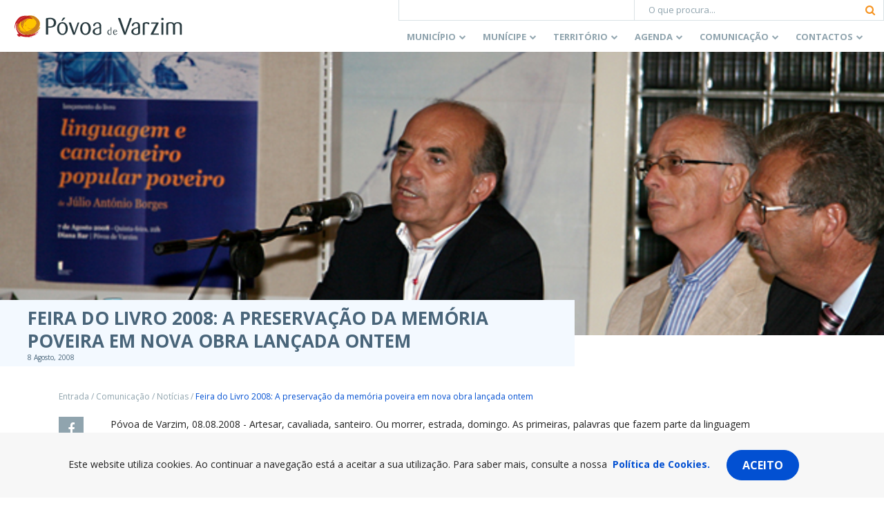

--- FILE ---
content_type: text/html; charset=utf-8
request_url: https://www.google.com/recaptcha/api2/anchor?ar=1&k=6Lcs85cUAAAAABK-XiIAmIumub_ovQrkj1hokyil&co=aHR0cHM6Ly93d3cuY20tcHZhcnppbS5wdDo0NDM.&hl=en&v=PoyoqOPhxBO7pBk68S4YbpHZ&size=invisible&anchor-ms=20000&execute-ms=30000&cb=dmbrcohp4onp
body_size: 48856
content:
<!DOCTYPE HTML><html dir="ltr" lang="en"><head><meta http-equiv="Content-Type" content="text/html; charset=UTF-8">
<meta http-equiv="X-UA-Compatible" content="IE=edge">
<title>reCAPTCHA</title>
<style type="text/css">
/* cyrillic-ext */
@font-face {
  font-family: 'Roboto';
  font-style: normal;
  font-weight: 400;
  font-stretch: 100%;
  src: url(//fonts.gstatic.com/s/roboto/v48/KFO7CnqEu92Fr1ME7kSn66aGLdTylUAMa3GUBHMdazTgWw.woff2) format('woff2');
  unicode-range: U+0460-052F, U+1C80-1C8A, U+20B4, U+2DE0-2DFF, U+A640-A69F, U+FE2E-FE2F;
}
/* cyrillic */
@font-face {
  font-family: 'Roboto';
  font-style: normal;
  font-weight: 400;
  font-stretch: 100%;
  src: url(//fonts.gstatic.com/s/roboto/v48/KFO7CnqEu92Fr1ME7kSn66aGLdTylUAMa3iUBHMdazTgWw.woff2) format('woff2');
  unicode-range: U+0301, U+0400-045F, U+0490-0491, U+04B0-04B1, U+2116;
}
/* greek-ext */
@font-face {
  font-family: 'Roboto';
  font-style: normal;
  font-weight: 400;
  font-stretch: 100%;
  src: url(//fonts.gstatic.com/s/roboto/v48/KFO7CnqEu92Fr1ME7kSn66aGLdTylUAMa3CUBHMdazTgWw.woff2) format('woff2');
  unicode-range: U+1F00-1FFF;
}
/* greek */
@font-face {
  font-family: 'Roboto';
  font-style: normal;
  font-weight: 400;
  font-stretch: 100%;
  src: url(//fonts.gstatic.com/s/roboto/v48/KFO7CnqEu92Fr1ME7kSn66aGLdTylUAMa3-UBHMdazTgWw.woff2) format('woff2');
  unicode-range: U+0370-0377, U+037A-037F, U+0384-038A, U+038C, U+038E-03A1, U+03A3-03FF;
}
/* math */
@font-face {
  font-family: 'Roboto';
  font-style: normal;
  font-weight: 400;
  font-stretch: 100%;
  src: url(//fonts.gstatic.com/s/roboto/v48/KFO7CnqEu92Fr1ME7kSn66aGLdTylUAMawCUBHMdazTgWw.woff2) format('woff2');
  unicode-range: U+0302-0303, U+0305, U+0307-0308, U+0310, U+0312, U+0315, U+031A, U+0326-0327, U+032C, U+032F-0330, U+0332-0333, U+0338, U+033A, U+0346, U+034D, U+0391-03A1, U+03A3-03A9, U+03B1-03C9, U+03D1, U+03D5-03D6, U+03F0-03F1, U+03F4-03F5, U+2016-2017, U+2034-2038, U+203C, U+2040, U+2043, U+2047, U+2050, U+2057, U+205F, U+2070-2071, U+2074-208E, U+2090-209C, U+20D0-20DC, U+20E1, U+20E5-20EF, U+2100-2112, U+2114-2115, U+2117-2121, U+2123-214F, U+2190, U+2192, U+2194-21AE, U+21B0-21E5, U+21F1-21F2, U+21F4-2211, U+2213-2214, U+2216-22FF, U+2308-230B, U+2310, U+2319, U+231C-2321, U+2336-237A, U+237C, U+2395, U+239B-23B7, U+23D0, U+23DC-23E1, U+2474-2475, U+25AF, U+25B3, U+25B7, U+25BD, U+25C1, U+25CA, U+25CC, U+25FB, U+266D-266F, U+27C0-27FF, U+2900-2AFF, U+2B0E-2B11, U+2B30-2B4C, U+2BFE, U+3030, U+FF5B, U+FF5D, U+1D400-1D7FF, U+1EE00-1EEFF;
}
/* symbols */
@font-face {
  font-family: 'Roboto';
  font-style: normal;
  font-weight: 400;
  font-stretch: 100%;
  src: url(//fonts.gstatic.com/s/roboto/v48/KFO7CnqEu92Fr1ME7kSn66aGLdTylUAMaxKUBHMdazTgWw.woff2) format('woff2');
  unicode-range: U+0001-000C, U+000E-001F, U+007F-009F, U+20DD-20E0, U+20E2-20E4, U+2150-218F, U+2190, U+2192, U+2194-2199, U+21AF, U+21E6-21F0, U+21F3, U+2218-2219, U+2299, U+22C4-22C6, U+2300-243F, U+2440-244A, U+2460-24FF, U+25A0-27BF, U+2800-28FF, U+2921-2922, U+2981, U+29BF, U+29EB, U+2B00-2BFF, U+4DC0-4DFF, U+FFF9-FFFB, U+10140-1018E, U+10190-1019C, U+101A0, U+101D0-101FD, U+102E0-102FB, U+10E60-10E7E, U+1D2C0-1D2D3, U+1D2E0-1D37F, U+1F000-1F0FF, U+1F100-1F1AD, U+1F1E6-1F1FF, U+1F30D-1F30F, U+1F315, U+1F31C, U+1F31E, U+1F320-1F32C, U+1F336, U+1F378, U+1F37D, U+1F382, U+1F393-1F39F, U+1F3A7-1F3A8, U+1F3AC-1F3AF, U+1F3C2, U+1F3C4-1F3C6, U+1F3CA-1F3CE, U+1F3D4-1F3E0, U+1F3ED, U+1F3F1-1F3F3, U+1F3F5-1F3F7, U+1F408, U+1F415, U+1F41F, U+1F426, U+1F43F, U+1F441-1F442, U+1F444, U+1F446-1F449, U+1F44C-1F44E, U+1F453, U+1F46A, U+1F47D, U+1F4A3, U+1F4B0, U+1F4B3, U+1F4B9, U+1F4BB, U+1F4BF, U+1F4C8-1F4CB, U+1F4D6, U+1F4DA, U+1F4DF, U+1F4E3-1F4E6, U+1F4EA-1F4ED, U+1F4F7, U+1F4F9-1F4FB, U+1F4FD-1F4FE, U+1F503, U+1F507-1F50B, U+1F50D, U+1F512-1F513, U+1F53E-1F54A, U+1F54F-1F5FA, U+1F610, U+1F650-1F67F, U+1F687, U+1F68D, U+1F691, U+1F694, U+1F698, U+1F6AD, U+1F6B2, U+1F6B9-1F6BA, U+1F6BC, U+1F6C6-1F6CF, U+1F6D3-1F6D7, U+1F6E0-1F6EA, U+1F6F0-1F6F3, U+1F6F7-1F6FC, U+1F700-1F7FF, U+1F800-1F80B, U+1F810-1F847, U+1F850-1F859, U+1F860-1F887, U+1F890-1F8AD, U+1F8B0-1F8BB, U+1F8C0-1F8C1, U+1F900-1F90B, U+1F93B, U+1F946, U+1F984, U+1F996, U+1F9E9, U+1FA00-1FA6F, U+1FA70-1FA7C, U+1FA80-1FA89, U+1FA8F-1FAC6, U+1FACE-1FADC, U+1FADF-1FAE9, U+1FAF0-1FAF8, U+1FB00-1FBFF;
}
/* vietnamese */
@font-face {
  font-family: 'Roboto';
  font-style: normal;
  font-weight: 400;
  font-stretch: 100%;
  src: url(//fonts.gstatic.com/s/roboto/v48/KFO7CnqEu92Fr1ME7kSn66aGLdTylUAMa3OUBHMdazTgWw.woff2) format('woff2');
  unicode-range: U+0102-0103, U+0110-0111, U+0128-0129, U+0168-0169, U+01A0-01A1, U+01AF-01B0, U+0300-0301, U+0303-0304, U+0308-0309, U+0323, U+0329, U+1EA0-1EF9, U+20AB;
}
/* latin-ext */
@font-face {
  font-family: 'Roboto';
  font-style: normal;
  font-weight: 400;
  font-stretch: 100%;
  src: url(//fonts.gstatic.com/s/roboto/v48/KFO7CnqEu92Fr1ME7kSn66aGLdTylUAMa3KUBHMdazTgWw.woff2) format('woff2');
  unicode-range: U+0100-02BA, U+02BD-02C5, U+02C7-02CC, U+02CE-02D7, U+02DD-02FF, U+0304, U+0308, U+0329, U+1D00-1DBF, U+1E00-1E9F, U+1EF2-1EFF, U+2020, U+20A0-20AB, U+20AD-20C0, U+2113, U+2C60-2C7F, U+A720-A7FF;
}
/* latin */
@font-face {
  font-family: 'Roboto';
  font-style: normal;
  font-weight: 400;
  font-stretch: 100%;
  src: url(//fonts.gstatic.com/s/roboto/v48/KFO7CnqEu92Fr1ME7kSn66aGLdTylUAMa3yUBHMdazQ.woff2) format('woff2');
  unicode-range: U+0000-00FF, U+0131, U+0152-0153, U+02BB-02BC, U+02C6, U+02DA, U+02DC, U+0304, U+0308, U+0329, U+2000-206F, U+20AC, U+2122, U+2191, U+2193, U+2212, U+2215, U+FEFF, U+FFFD;
}
/* cyrillic-ext */
@font-face {
  font-family: 'Roboto';
  font-style: normal;
  font-weight: 500;
  font-stretch: 100%;
  src: url(//fonts.gstatic.com/s/roboto/v48/KFO7CnqEu92Fr1ME7kSn66aGLdTylUAMa3GUBHMdazTgWw.woff2) format('woff2');
  unicode-range: U+0460-052F, U+1C80-1C8A, U+20B4, U+2DE0-2DFF, U+A640-A69F, U+FE2E-FE2F;
}
/* cyrillic */
@font-face {
  font-family: 'Roboto';
  font-style: normal;
  font-weight: 500;
  font-stretch: 100%;
  src: url(//fonts.gstatic.com/s/roboto/v48/KFO7CnqEu92Fr1ME7kSn66aGLdTylUAMa3iUBHMdazTgWw.woff2) format('woff2');
  unicode-range: U+0301, U+0400-045F, U+0490-0491, U+04B0-04B1, U+2116;
}
/* greek-ext */
@font-face {
  font-family: 'Roboto';
  font-style: normal;
  font-weight: 500;
  font-stretch: 100%;
  src: url(//fonts.gstatic.com/s/roboto/v48/KFO7CnqEu92Fr1ME7kSn66aGLdTylUAMa3CUBHMdazTgWw.woff2) format('woff2');
  unicode-range: U+1F00-1FFF;
}
/* greek */
@font-face {
  font-family: 'Roboto';
  font-style: normal;
  font-weight: 500;
  font-stretch: 100%;
  src: url(//fonts.gstatic.com/s/roboto/v48/KFO7CnqEu92Fr1ME7kSn66aGLdTylUAMa3-UBHMdazTgWw.woff2) format('woff2');
  unicode-range: U+0370-0377, U+037A-037F, U+0384-038A, U+038C, U+038E-03A1, U+03A3-03FF;
}
/* math */
@font-face {
  font-family: 'Roboto';
  font-style: normal;
  font-weight: 500;
  font-stretch: 100%;
  src: url(//fonts.gstatic.com/s/roboto/v48/KFO7CnqEu92Fr1ME7kSn66aGLdTylUAMawCUBHMdazTgWw.woff2) format('woff2');
  unicode-range: U+0302-0303, U+0305, U+0307-0308, U+0310, U+0312, U+0315, U+031A, U+0326-0327, U+032C, U+032F-0330, U+0332-0333, U+0338, U+033A, U+0346, U+034D, U+0391-03A1, U+03A3-03A9, U+03B1-03C9, U+03D1, U+03D5-03D6, U+03F0-03F1, U+03F4-03F5, U+2016-2017, U+2034-2038, U+203C, U+2040, U+2043, U+2047, U+2050, U+2057, U+205F, U+2070-2071, U+2074-208E, U+2090-209C, U+20D0-20DC, U+20E1, U+20E5-20EF, U+2100-2112, U+2114-2115, U+2117-2121, U+2123-214F, U+2190, U+2192, U+2194-21AE, U+21B0-21E5, U+21F1-21F2, U+21F4-2211, U+2213-2214, U+2216-22FF, U+2308-230B, U+2310, U+2319, U+231C-2321, U+2336-237A, U+237C, U+2395, U+239B-23B7, U+23D0, U+23DC-23E1, U+2474-2475, U+25AF, U+25B3, U+25B7, U+25BD, U+25C1, U+25CA, U+25CC, U+25FB, U+266D-266F, U+27C0-27FF, U+2900-2AFF, U+2B0E-2B11, U+2B30-2B4C, U+2BFE, U+3030, U+FF5B, U+FF5D, U+1D400-1D7FF, U+1EE00-1EEFF;
}
/* symbols */
@font-face {
  font-family: 'Roboto';
  font-style: normal;
  font-weight: 500;
  font-stretch: 100%;
  src: url(//fonts.gstatic.com/s/roboto/v48/KFO7CnqEu92Fr1ME7kSn66aGLdTylUAMaxKUBHMdazTgWw.woff2) format('woff2');
  unicode-range: U+0001-000C, U+000E-001F, U+007F-009F, U+20DD-20E0, U+20E2-20E4, U+2150-218F, U+2190, U+2192, U+2194-2199, U+21AF, U+21E6-21F0, U+21F3, U+2218-2219, U+2299, U+22C4-22C6, U+2300-243F, U+2440-244A, U+2460-24FF, U+25A0-27BF, U+2800-28FF, U+2921-2922, U+2981, U+29BF, U+29EB, U+2B00-2BFF, U+4DC0-4DFF, U+FFF9-FFFB, U+10140-1018E, U+10190-1019C, U+101A0, U+101D0-101FD, U+102E0-102FB, U+10E60-10E7E, U+1D2C0-1D2D3, U+1D2E0-1D37F, U+1F000-1F0FF, U+1F100-1F1AD, U+1F1E6-1F1FF, U+1F30D-1F30F, U+1F315, U+1F31C, U+1F31E, U+1F320-1F32C, U+1F336, U+1F378, U+1F37D, U+1F382, U+1F393-1F39F, U+1F3A7-1F3A8, U+1F3AC-1F3AF, U+1F3C2, U+1F3C4-1F3C6, U+1F3CA-1F3CE, U+1F3D4-1F3E0, U+1F3ED, U+1F3F1-1F3F3, U+1F3F5-1F3F7, U+1F408, U+1F415, U+1F41F, U+1F426, U+1F43F, U+1F441-1F442, U+1F444, U+1F446-1F449, U+1F44C-1F44E, U+1F453, U+1F46A, U+1F47D, U+1F4A3, U+1F4B0, U+1F4B3, U+1F4B9, U+1F4BB, U+1F4BF, U+1F4C8-1F4CB, U+1F4D6, U+1F4DA, U+1F4DF, U+1F4E3-1F4E6, U+1F4EA-1F4ED, U+1F4F7, U+1F4F9-1F4FB, U+1F4FD-1F4FE, U+1F503, U+1F507-1F50B, U+1F50D, U+1F512-1F513, U+1F53E-1F54A, U+1F54F-1F5FA, U+1F610, U+1F650-1F67F, U+1F687, U+1F68D, U+1F691, U+1F694, U+1F698, U+1F6AD, U+1F6B2, U+1F6B9-1F6BA, U+1F6BC, U+1F6C6-1F6CF, U+1F6D3-1F6D7, U+1F6E0-1F6EA, U+1F6F0-1F6F3, U+1F6F7-1F6FC, U+1F700-1F7FF, U+1F800-1F80B, U+1F810-1F847, U+1F850-1F859, U+1F860-1F887, U+1F890-1F8AD, U+1F8B0-1F8BB, U+1F8C0-1F8C1, U+1F900-1F90B, U+1F93B, U+1F946, U+1F984, U+1F996, U+1F9E9, U+1FA00-1FA6F, U+1FA70-1FA7C, U+1FA80-1FA89, U+1FA8F-1FAC6, U+1FACE-1FADC, U+1FADF-1FAE9, U+1FAF0-1FAF8, U+1FB00-1FBFF;
}
/* vietnamese */
@font-face {
  font-family: 'Roboto';
  font-style: normal;
  font-weight: 500;
  font-stretch: 100%;
  src: url(//fonts.gstatic.com/s/roboto/v48/KFO7CnqEu92Fr1ME7kSn66aGLdTylUAMa3OUBHMdazTgWw.woff2) format('woff2');
  unicode-range: U+0102-0103, U+0110-0111, U+0128-0129, U+0168-0169, U+01A0-01A1, U+01AF-01B0, U+0300-0301, U+0303-0304, U+0308-0309, U+0323, U+0329, U+1EA0-1EF9, U+20AB;
}
/* latin-ext */
@font-face {
  font-family: 'Roboto';
  font-style: normal;
  font-weight: 500;
  font-stretch: 100%;
  src: url(//fonts.gstatic.com/s/roboto/v48/KFO7CnqEu92Fr1ME7kSn66aGLdTylUAMa3KUBHMdazTgWw.woff2) format('woff2');
  unicode-range: U+0100-02BA, U+02BD-02C5, U+02C7-02CC, U+02CE-02D7, U+02DD-02FF, U+0304, U+0308, U+0329, U+1D00-1DBF, U+1E00-1E9F, U+1EF2-1EFF, U+2020, U+20A0-20AB, U+20AD-20C0, U+2113, U+2C60-2C7F, U+A720-A7FF;
}
/* latin */
@font-face {
  font-family: 'Roboto';
  font-style: normal;
  font-weight: 500;
  font-stretch: 100%;
  src: url(//fonts.gstatic.com/s/roboto/v48/KFO7CnqEu92Fr1ME7kSn66aGLdTylUAMa3yUBHMdazQ.woff2) format('woff2');
  unicode-range: U+0000-00FF, U+0131, U+0152-0153, U+02BB-02BC, U+02C6, U+02DA, U+02DC, U+0304, U+0308, U+0329, U+2000-206F, U+20AC, U+2122, U+2191, U+2193, U+2212, U+2215, U+FEFF, U+FFFD;
}
/* cyrillic-ext */
@font-face {
  font-family: 'Roboto';
  font-style: normal;
  font-weight: 900;
  font-stretch: 100%;
  src: url(//fonts.gstatic.com/s/roboto/v48/KFO7CnqEu92Fr1ME7kSn66aGLdTylUAMa3GUBHMdazTgWw.woff2) format('woff2');
  unicode-range: U+0460-052F, U+1C80-1C8A, U+20B4, U+2DE0-2DFF, U+A640-A69F, U+FE2E-FE2F;
}
/* cyrillic */
@font-face {
  font-family: 'Roboto';
  font-style: normal;
  font-weight: 900;
  font-stretch: 100%;
  src: url(//fonts.gstatic.com/s/roboto/v48/KFO7CnqEu92Fr1ME7kSn66aGLdTylUAMa3iUBHMdazTgWw.woff2) format('woff2');
  unicode-range: U+0301, U+0400-045F, U+0490-0491, U+04B0-04B1, U+2116;
}
/* greek-ext */
@font-face {
  font-family: 'Roboto';
  font-style: normal;
  font-weight: 900;
  font-stretch: 100%;
  src: url(//fonts.gstatic.com/s/roboto/v48/KFO7CnqEu92Fr1ME7kSn66aGLdTylUAMa3CUBHMdazTgWw.woff2) format('woff2');
  unicode-range: U+1F00-1FFF;
}
/* greek */
@font-face {
  font-family: 'Roboto';
  font-style: normal;
  font-weight: 900;
  font-stretch: 100%;
  src: url(//fonts.gstatic.com/s/roboto/v48/KFO7CnqEu92Fr1ME7kSn66aGLdTylUAMa3-UBHMdazTgWw.woff2) format('woff2');
  unicode-range: U+0370-0377, U+037A-037F, U+0384-038A, U+038C, U+038E-03A1, U+03A3-03FF;
}
/* math */
@font-face {
  font-family: 'Roboto';
  font-style: normal;
  font-weight: 900;
  font-stretch: 100%;
  src: url(//fonts.gstatic.com/s/roboto/v48/KFO7CnqEu92Fr1ME7kSn66aGLdTylUAMawCUBHMdazTgWw.woff2) format('woff2');
  unicode-range: U+0302-0303, U+0305, U+0307-0308, U+0310, U+0312, U+0315, U+031A, U+0326-0327, U+032C, U+032F-0330, U+0332-0333, U+0338, U+033A, U+0346, U+034D, U+0391-03A1, U+03A3-03A9, U+03B1-03C9, U+03D1, U+03D5-03D6, U+03F0-03F1, U+03F4-03F5, U+2016-2017, U+2034-2038, U+203C, U+2040, U+2043, U+2047, U+2050, U+2057, U+205F, U+2070-2071, U+2074-208E, U+2090-209C, U+20D0-20DC, U+20E1, U+20E5-20EF, U+2100-2112, U+2114-2115, U+2117-2121, U+2123-214F, U+2190, U+2192, U+2194-21AE, U+21B0-21E5, U+21F1-21F2, U+21F4-2211, U+2213-2214, U+2216-22FF, U+2308-230B, U+2310, U+2319, U+231C-2321, U+2336-237A, U+237C, U+2395, U+239B-23B7, U+23D0, U+23DC-23E1, U+2474-2475, U+25AF, U+25B3, U+25B7, U+25BD, U+25C1, U+25CA, U+25CC, U+25FB, U+266D-266F, U+27C0-27FF, U+2900-2AFF, U+2B0E-2B11, U+2B30-2B4C, U+2BFE, U+3030, U+FF5B, U+FF5D, U+1D400-1D7FF, U+1EE00-1EEFF;
}
/* symbols */
@font-face {
  font-family: 'Roboto';
  font-style: normal;
  font-weight: 900;
  font-stretch: 100%;
  src: url(//fonts.gstatic.com/s/roboto/v48/KFO7CnqEu92Fr1ME7kSn66aGLdTylUAMaxKUBHMdazTgWw.woff2) format('woff2');
  unicode-range: U+0001-000C, U+000E-001F, U+007F-009F, U+20DD-20E0, U+20E2-20E4, U+2150-218F, U+2190, U+2192, U+2194-2199, U+21AF, U+21E6-21F0, U+21F3, U+2218-2219, U+2299, U+22C4-22C6, U+2300-243F, U+2440-244A, U+2460-24FF, U+25A0-27BF, U+2800-28FF, U+2921-2922, U+2981, U+29BF, U+29EB, U+2B00-2BFF, U+4DC0-4DFF, U+FFF9-FFFB, U+10140-1018E, U+10190-1019C, U+101A0, U+101D0-101FD, U+102E0-102FB, U+10E60-10E7E, U+1D2C0-1D2D3, U+1D2E0-1D37F, U+1F000-1F0FF, U+1F100-1F1AD, U+1F1E6-1F1FF, U+1F30D-1F30F, U+1F315, U+1F31C, U+1F31E, U+1F320-1F32C, U+1F336, U+1F378, U+1F37D, U+1F382, U+1F393-1F39F, U+1F3A7-1F3A8, U+1F3AC-1F3AF, U+1F3C2, U+1F3C4-1F3C6, U+1F3CA-1F3CE, U+1F3D4-1F3E0, U+1F3ED, U+1F3F1-1F3F3, U+1F3F5-1F3F7, U+1F408, U+1F415, U+1F41F, U+1F426, U+1F43F, U+1F441-1F442, U+1F444, U+1F446-1F449, U+1F44C-1F44E, U+1F453, U+1F46A, U+1F47D, U+1F4A3, U+1F4B0, U+1F4B3, U+1F4B9, U+1F4BB, U+1F4BF, U+1F4C8-1F4CB, U+1F4D6, U+1F4DA, U+1F4DF, U+1F4E3-1F4E6, U+1F4EA-1F4ED, U+1F4F7, U+1F4F9-1F4FB, U+1F4FD-1F4FE, U+1F503, U+1F507-1F50B, U+1F50D, U+1F512-1F513, U+1F53E-1F54A, U+1F54F-1F5FA, U+1F610, U+1F650-1F67F, U+1F687, U+1F68D, U+1F691, U+1F694, U+1F698, U+1F6AD, U+1F6B2, U+1F6B9-1F6BA, U+1F6BC, U+1F6C6-1F6CF, U+1F6D3-1F6D7, U+1F6E0-1F6EA, U+1F6F0-1F6F3, U+1F6F7-1F6FC, U+1F700-1F7FF, U+1F800-1F80B, U+1F810-1F847, U+1F850-1F859, U+1F860-1F887, U+1F890-1F8AD, U+1F8B0-1F8BB, U+1F8C0-1F8C1, U+1F900-1F90B, U+1F93B, U+1F946, U+1F984, U+1F996, U+1F9E9, U+1FA00-1FA6F, U+1FA70-1FA7C, U+1FA80-1FA89, U+1FA8F-1FAC6, U+1FACE-1FADC, U+1FADF-1FAE9, U+1FAF0-1FAF8, U+1FB00-1FBFF;
}
/* vietnamese */
@font-face {
  font-family: 'Roboto';
  font-style: normal;
  font-weight: 900;
  font-stretch: 100%;
  src: url(//fonts.gstatic.com/s/roboto/v48/KFO7CnqEu92Fr1ME7kSn66aGLdTylUAMa3OUBHMdazTgWw.woff2) format('woff2');
  unicode-range: U+0102-0103, U+0110-0111, U+0128-0129, U+0168-0169, U+01A0-01A1, U+01AF-01B0, U+0300-0301, U+0303-0304, U+0308-0309, U+0323, U+0329, U+1EA0-1EF9, U+20AB;
}
/* latin-ext */
@font-face {
  font-family: 'Roboto';
  font-style: normal;
  font-weight: 900;
  font-stretch: 100%;
  src: url(//fonts.gstatic.com/s/roboto/v48/KFO7CnqEu92Fr1ME7kSn66aGLdTylUAMa3KUBHMdazTgWw.woff2) format('woff2');
  unicode-range: U+0100-02BA, U+02BD-02C5, U+02C7-02CC, U+02CE-02D7, U+02DD-02FF, U+0304, U+0308, U+0329, U+1D00-1DBF, U+1E00-1E9F, U+1EF2-1EFF, U+2020, U+20A0-20AB, U+20AD-20C0, U+2113, U+2C60-2C7F, U+A720-A7FF;
}
/* latin */
@font-face {
  font-family: 'Roboto';
  font-style: normal;
  font-weight: 900;
  font-stretch: 100%;
  src: url(//fonts.gstatic.com/s/roboto/v48/KFO7CnqEu92Fr1ME7kSn66aGLdTylUAMa3yUBHMdazQ.woff2) format('woff2');
  unicode-range: U+0000-00FF, U+0131, U+0152-0153, U+02BB-02BC, U+02C6, U+02DA, U+02DC, U+0304, U+0308, U+0329, U+2000-206F, U+20AC, U+2122, U+2191, U+2193, U+2212, U+2215, U+FEFF, U+FFFD;
}

</style>
<link rel="stylesheet" type="text/css" href="https://www.gstatic.com/recaptcha/releases/PoyoqOPhxBO7pBk68S4YbpHZ/styles__ltr.css">
<script nonce="XFJiHZoYLRMMrfmTXAm3Vg" type="text/javascript">window['__recaptcha_api'] = 'https://www.google.com/recaptcha/api2/';</script>
<script type="text/javascript" src="https://www.gstatic.com/recaptcha/releases/PoyoqOPhxBO7pBk68S4YbpHZ/recaptcha__en.js" nonce="XFJiHZoYLRMMrfmTXAm3Vg">
      
    </script></head>
<body><div id="rc-anchor-alert" class="rc-anchor-alert"></div>
<input type="hidden" id="recaptcha-token" value="[base64]">
<script type="text/javascript" nonce="XFJiHZoYLRMMrfmTXAm3Vg">
      recaptcha.anchor.Main.init("[\x22ainput\x22,[\x22bgdata\x22,\x22\x22,\[base64]/[base64]/MjU1Ong/[base64]/[base64]/[base64]/[base64]/[base64]/[base64]/[base64]/[base64]/[base64]/[base64]/[base64]/[base64]/[base64]/[base64]/[base64]\\u003d\x22,\[base64]\\u003d\x22,\x22cMKJw40gw5V3IAESEWZLw6XCncO1SHhTB8O6w5jCmMOywq5vwpfDolBmL8Kow5JtLwTCvMKKw4HDm3vDiRfDncKIw5p7QRN/[base64]/DqDZCw5Ffw6nDgVrDrTTCj8KTwotUL8OfJsKfJTLCtMKaZcKKw6Flw7jCjw9iwo4XNmnDqgJkw4w3BAZNYlXCrcK/wpPDt8ODcBBJwoLCpmgVVMO9PgNEw49NwpvCj07CilLDsUzCm8OnwosEw41rwqHCgMOFV8OIdBzCrcK4wqYNw7hWw7dYw7VRw4QmwrRaw5QSL0JXw4MMG2Ucdy/CoUAlw4XDmcKJw7LCgsKQd8OwLMO+w49fwphtRlDClzYyCGoPwq/DhxUTw5PDl8Ktw6wJWT9Vwp/Ct8KjQlTCr8KACcK1PDrDomUsOz7Du8OPdU9FcsKtPErDh8K1JMKCURPDvFUEw4nDicOFNcOTwp7DsAjCrMKkc3PCkEdnw6lgwod/wpVGfcOHFUIHaigBw5YkAirDu8KWe8OEwrXDlsKPwodYOS3Di0jDnmNmcjrDrcOeOMKMwpMsXsK4CcKTS8K/wp0DWRoVaBPCqcK1w6s6woHCpcKOwowkwoFjw4p6NsKvw4MHYcKjw4ABB3HDvSZ0MDjCjnHCkAoaw7HCiR7DgsKUw4rCkjcAU8Kkbn0JfsODccO6wofDqsO3w5Igw4LCnsO1WHLDnFNLwrnDiW53W8KCwoNWwqjCtz/CjX1xbDcEw7jDmcOOw6JCwqcqw7TDgsKoFCXDvMKiwrQfwrk3GMOQVxLCuMOzwqnCtMObwpzDi3wCw4vDkgUwwo8tQBLCmMOFNSBOSD42HMOGVMOyOFBgN8K4w6rDp2ZJwrU4EGrDpXRSw5/Cv2bDlcK6LQZ1w5PCiWdcworCnhtLR3nDmBrCuArCqMObwqnDtcOLf1nDih/[base64]/JMOlR8O6w5Jww7TDtcK1w5fCunUYZcO0w6EIw4PCtsKLwocOwpcaA39eYsOJw6k5w7sMfS3DsWDCrcOtEhvDo8OwwpzCmBLDogpwUDkaMhrCnUXCtcK3dG91woXDgsKVGiEaKMOrAGgqwq9Dw5lrC8OPwoTCsDw3woQ/GWvDmQvDp8O1w6wnEsOtbMOFwqs1aD7DjsKNwqfDtMKdw6TCtcKRVBTCisKuBsKFw4cqSEljLFXDlsKvw47Do8KtwqfDohhbO3tyayrCpMKtTMOICsO6w4jDo8Ouwp15aMOwQMKww7HDrsOTwqbCpCI9EcKxHDEsI8Kvw5QwXcKxbsOaw6fCvcK2Yjx3G23DrMO/a8KwLmUYeUHDssOeOXpNFUUNwo1HwpA2L8KPw5l1wqHDs3p9bnPDqcKHwoA5w6YcJDJHwpLDqMKAS8KYagjDpcOTw5rCp8Oxw77DnsK0w7rCuiTCh8OIwrk/wqnDlMKfVnnDtQB9b8KxwrTDuMObwpkyw6FfT8O3w5AVHcOkasOOwoXDhC0vw4PDp8KDR8OEwqBjAwA2w49XwqrCtMO5wpzDph7ClsOhMynDpMK9w5LDtEgEw5kOwrhtScKTw6QNwqLCqQM2XiFkwo/DmV3CgXwDwocTwqjDtsKuPcKlwrVRw7docMOMw7tmwqIuwprDjV7DjsKzw51fEAtvw5lZEAPDlUDDvFVcIxxLw6dRO0REwpETf8O4fMKvwoXDsC3DkcK1wofDgcK2wpl8NAPCh1ktwodYIMOFw4HCoS1YI0DDn8KbLsOONSwBw7DCvXfChWpEw6VswqbCnsO/Zwd1Y35jbMOFdMK1eMKTw6HCtMOHw5A1w68DdWjCnsOCOAYlwqfDtMKqajcTacKVIlTCi1omwrsgMsO3w4shwpRBAFBuJQk6w4cpI8K/[base64]/DscKyTBPDq8OlcArCjcOvfH/[base64]/[base64]/CmGvCj8KJcUnCpAJLYgPDvCXDs8O3w7ABRxtLBsOaw73CnUoHwo/Cq8O+w7cBwqZfw4skwqkyKcKlwpnCv8Oxw5YDKCdGV8OOVmXCgsK5FMKAw5www49Sw5JeXHEBwrjCtsOTw5rDiFAIw7R9woV3w4lxwo/CvmbChBPDlcKqag7CpMOkJHXClcKKIGzDpcOuNXFSVVdjwpDDmTMAw44Bw4Rpw74hw7NQS3LCizkMA8OywrrCqMOfZsKfajzDhHAyw78vwrTCq8KsbFoCw7/DgMKqDG/DnsKJw7HCiWDDkcKpwpAJNsOJw5B4eATDmsKswoDCkBnCszXDtcOiGXXCn8OwQWfDisKRw6AXwrTCniN0woTCl2fCoxTDv8OWwqHDuXwfwrjDgMKSwobCgVDDo8K4wr7DscOxbMK6BSEtHcO9fkB9Gnx6wp1mw5rDmUDCv3TCgsOEHQ/DpBfClsODCMK4wrfCv8O3w68sw7rDpVjCrHEwSFQuw77DhBjDq8Ojw43Cg8OSdsOqw7EDOwATwqopAXYADiVOHMOXIzTDv8K/NVMswq9Ow7DDi8KgDsKlTgbCoQ1jw5UoF3bCsF4ddcOUwrbDrW7ClURLbMO0aQ5cwonDjUA/w5k1RMKtwqnChsOmCsO3w4zClXzDk24aw4V2wpbDlsObw654OsKsw7XDlcKhw6AdCsKICcOZBV3Cnj/ClsKgw5hITMOIHcOrw7EPCcKmw5bClnsYw6HDiynDvV8oCyBTw44OasKhw6bDpVXDl8KgwpPDkg1cMMO+RcKbNHHDuCPCtj5pNA/Dg0FKI8OfFgrDiMKfwoN3TFXCj3/DqCjCgsO6QMKHIsOXw7vDs8OCwr4wD0Jgwq7CtsOFC8KiBTAcw7gSw4TDvAwww4XCmsOLwqDCv8OSw7wTDkZUIsOSHcKcw7rCoMKXJRDDmcKCw6IAdsKMwr8Ew7Adw7HCqcOQf8OyPT43WMKJNBzCu8KZcXhzwotKwpZ6RcKSHMKvIUlow5tGwr/Ci8KaenDDgsKbwpjCukI+C8KaeUQwYcOdLn7DkcOnPMKQTMKKBWzCgCTClsK2T3oed1BUwp0/[base64]/[base64]/DocO8w57Ck8K9Yy7CgMKkw6xuw7zCsTsUDsKGw4RgAAfDn8ODP8OdZXvCq2teSmkbRcOmPsOYwq4wVsOYwrHCnFNEw6TCr8Ozw4bDsMK4wqXCjcKVZMK0X8OZw4IvRsKVw70PLcO0worDvcKhJ8O7w5IteMKZwr1ZwrbCssKqGsOOA3nDtTotfcK/[base64]/CtGXDjUDDg27DrMOZw5Myw4HCgMOcw5skw7oNAX9mwqN2D8OVVsK1CcKHwrBfw5sPwqfChE7DmsKBZsKbw5vCmcOzw6BcRELCrR3DscOtwrTDnSAbTgkCwpM0LMKRw6dBfMK6wr1WwpRIX8O1HSBuwrHCrcK+AMOzw7RJTRDCoy/ClhLClmgbRzPClnbDmsOmRHQqwpJuwrnCr2VVHSEwRsKdPwbCnsOiPMOlwo5pd8OBw5Uow6TDmMOgw4k4w781w6YyZMKZw4UICUrDvC9ywq8jw73CrsOAPkRxeMKWMyHDni/CiB8+VgYjwrEkwp/ChBjCvwzCjAcuwqvCpj3CgGd+wqxWw4DCvnnCj8Khw4g4V3g5O8OBw5rDv8OiwrXDkMOEw4/DpWphSMK5w5Qlw77CssKsdFUhwoHDjU1+fcOyw4XDpMOADsOuw7MWL8OeUcKLUDEAw4JdMsKvw6rDsTjDucOFGRBQd2czwqzCvxBXw7HDtwZHAMOnwrVCFcOTw4TDtArDk8OhwrDCrElsGyzCrcKeJl/Dh0JIJzXDoMOIwpfDncOBwqvCu3fCvsK8JhPCnsOOwo4Jw43DiT1vw40hQsO4OsO5w6/Du8KuUh5+w6XDn1UiVg8ha8ODw5gQZsO9wpfDmk/Dpyovb8OWOUTCncOvwqXDucKRwpHDnkd8VQoiBwdnB8Kkw5RBXzrDsMKOGcODQzrClVTCnWrCkMK6w5LCrzPDk8K3wr3CrsOsNsOlP8K6EEPDtEJ5MsOlw4XDlMOww4LDpMKVw7ouwoZLwoLCkcKaXcKwwo7CgWzDtMKbdX3DlcOmw7g/BxnCvsKKPMOsC8Kjw6XDvMK5Ox/CnHbCksOQw5NhwrpCw4heJV4NGjVKwqbCuRjDryVkSTRUw7kyfgl/[base64]/DoTQkw692HcK/wrkJw4dldMOYZGjDuB1NYcK7woPCj8OWw4XCl8Oqw6toFg7Cg8OdwpnDhDZGVMOrw60kb8Ovw59tYMKAw4bDlihcw5tJwqzCujlhX8OiwqrDscOafMKLw5jDusO4c8OSwrLCiTJPc2EYTArCpMOtw45hEcKnUhFiwrHDuj/[base64]/NWzDrlsqCHARw7XDvMOudcKheMOOw6Uaw65Fw63CtcKQwq/[base64]/DnSTCqiTCnsOUYRNEQAlywqcvw7EICMKDw4dOQXnCgcOgw4rCrcKYMMOIacKbw6TClsK0wobCkwDCkMOQw4nDm8K7H3QQwrrCscOVwo/ChSlqw5XDsMKGwprCoHwSw68+HcK2XRLCksK4wpsIW8OrZ37DjmpCCGlbQMKyw7psLFzDiUnCkQgzPnVKazLDoMOAw53Co3vCiDZxbRFZw78kDlRuwo/DmcKuw7pdw65HwqnDn8K+wpV7w5xYwrDDpS3CmAbDnMKuwrfDrB7CukTDlsKGwr8lwrEaw4J/GsKXwovDsjBSQsKRw4ABe8K/NsO0Z8KKcQF3PsKoE8Kccl08Uypiw6pRw6jDiV0SbcKeJUw/wr1zMwTCpATDo8O3wqg2wrjCvcKswpnDtSLDp1wzwp4CScOIw6lIw5fDlMO9F8Kjwr/CkyQYw5k4H8Kgw4kqQlASw4TDpMKqHsOhw5UeXADCscO/LMKfw47CocO/w6klVcKUwpfCo8KKTcKWZArDn8O3wozChDLDlBTCt8KFwqTCucO0BcOZwpLCm8KMaFDCnlzDkjLDrMOfwodewr/[base64]/w6J/w6QwRj8lw5LCgMOAwqDDlELDnsOLwpsnacOwTX9nCwknw5fDiizDn8O7UsOaw5USw71mwrQbbEHDm2V/eDVWY2vDgBvDpMOvwogdwqjCsMOCesKOwocKw5PDqFnDlwjDiShqWi5lBcOOBmxnwqzCjF1vPsOow7VmZ2jDr2NFw4gjwrdxaR/CsDQkw7zClcKBwpxcTMK+w5kVL2DDqSkABgVzw73DscKWSCA6w57Du8OvwoPCn8KmVsKpw6nCj8Oiw6tRw5TDn8OIw788wqbCn8OPwqbCgxRbw4vDrw7DrsKjb1/CsDPCmAnDkSYbOMK7FQjCrD5Pwpxxw6d3w5HCtWcSwoADwrjDisKLw55awoPDr8K8GxZqY8KGLMOfXMKswpnCkVjCnwjCmz05wqzCqWrDumUVCMKpwqbCvcKow5rCncO9w73Ch8O/[base64]/CjsOsw7bCsFMsdsOOwo08TnNObcOkwprCljPDrXBJw5BUfMKnQzlQwr7DhcOQTmMlQwvDo8KbEnvCgBHCtsKddMOwSHozwroFBcKawoXDp2xFB8O9ZMOyPFLCrMOewo5cw6HDu1PDj8KswpMfUw4Xw5LDqMKwwoIxw5VnG8OQRSZ0wp/DrMKeMm3DmwDCmSByY8ONw5JaMMOucHBww5/[base64]/DxLCjjwOW8OJDSvCtcOfHsOyGiLCocOCVcO+IcKqwqHCsjsswoEQwrnDm8KlwpRrZSzDpMOdw4otLTp+w5ZBMMKxYTrDtcO5Flp+w4LCv0oZNMOcWjfDksOLw7jCsj/[base64]/[base64]/CisKSwrt3wr7CjsKSw6jDqMK2NBIcw69fwr0aQj5iw6RkBsOKIMOBw59Bwr98wp/CiMKKwq8OIsK5woXCkMKwYnfDs8KvEwFow4YcOGPCmcOhAMOfwofDk8Kfw47Dow4Tw4PCjsKDwqkaw6bCpjPCqMOHwpXCs8KgwqgNAALCgG02WsOrWMKWVMOdPcOoYsKkw4FcJBvDv8KyXsOzcAgwJsK/w6gbw6PCisKswpdiw47DlcOHw7XDklNeZhRoZhllADLDmcO8wp7CncOzdjBwVR3CgsK6fXF0w6BPGWpsw5R6SDV8c8Kiw4/ChFIoMsOzQMOjUcKAw4ljwrTDqzpQw6XDksKlacKIPMOmAcK6w4pRXRjDgG/[base64]/w5wCVlpLw4/[base64]/f8KRw47DvcOpRMKfPsKiVMOxaSLCugzDvRtOw7zDpjhZD2bCvMOJM8O1w7s9w608ZsOxw7zDscKoQV7Cr3Zfwq7CrjvDjQY1wrpSwqXCtxUeNVtmw5HDg1x5wp3DnMKBwoINwqYAw53CncKxZQc+FzvDs1FLfsO7N8O7YX7CksO4Tn5gw4fDgsO/w4fCkl/DscKfV3g8wopUw5nChGrDtsOaw7PCscK6wp7DisKuwrRKRcKnBnx+wpgHS0Nhw48Zwo3Cp8OZw4hMCMKuUMKHDMKBCEbCi0nDs0ciw4/CvcKzYAsnV2fDgnRkIUfCm8KZQmjDuBHDmm7DpSUow6hbWC3CvsOSQcKAw7TCtMKKw5rCg0l7JMKuXA7Dr8K6w6zCoCHCmwjCrcO8eMOkVMK6w6NYwpDCuBV7LnZ9w6xuwpNuK0R/c15Yw4wQw6duw7jDs2MiFFjCvMKvw5txw5ciw6LCkMKDwrrDisKPQcOSdg9sw6lewrwlw5IHw54LwqfDhzbCmnnCrsObw5JLHWBbwovDu8KQcMONW14jwpMjYjA2UMKceDtCGMONZMOIwpPDpMKzcz/[base64]/[base64]/DU/DrjFcwosCR18Qdzlkw5Iyw6jDnxFwFMO2awXCkg7CkV7DocKPb8K4w5dcVj5AwpROQRcZVcOlWUMawovDpwRwwqpKDcKTbA8qX8KQw7PDkMOPw4/[base64]/[base64]/wq7DghgLM1XDqHJzwpnCtsK/K8KXw5rDtlLClcK2wrrCncKZKh/Cl8OwCW8Gw7o1LkfCu8KRw4PDqMOsNkVkw6klw4rDs1hQw4cTe0TCk39Gw4HDh0jDrR/Dr8O3ZT/Dr8O/wr3Dk8Kew58zQDIsw6wLDcO7YsObBx3Cn8KywqnCjsOKA8ORwrcFPcOfw5PCucKewqlMIcK5AsK7cRfDvcO6wocLwqFmwqjDnnfCr8OEw5XCgQbCocKtwo/DmMKmPcOkSUdMw7HCoUoMdsKSwrPDg8KJw7TCgMKse8KWw7fDs8KSCMOnwrbDgMO9wp/DnmwxKxIlwoHCkkPCkj4AwrcLExQJwqpBQsOTwrRrwq3DiMKfKMKqB1B+SUXDtcOeAwl4VMKKwqRtPsO6w5zCj0Qwc8K8P8O+w7nDjD3DrcOlw4w9XcOqw4HDtCJUw5HClMOOwrlpGDVdKcO7URPDj1wlwqF7w7fCnn7DmQjDssO3w6M3wp/DgDrClsK/[base64]/EcK7w53ClwpkScK2OcOYwr5oZ8OPw69VE3QRw6goAnnCn8Oiw7Z5UwbDpHlvDjTDr20dFMOhw5DCtwQ/wpjDqMKfw74dV8KFw6PDssO3T8O8w6HCgwrDkQt/TcKcwqk4w6NdN8K0wq06SsKvw5DDnlpvHg3DiigjSXArwrrCrmTCoMK7w6zDpStiPsKBeDnCgEnDtzDDpC/DmzrDv8KKw43DmA1Zwo0jIcOYwr/[base64]/DqXpJTsOeE8KhMjHCk1rDsgvCnlfDnhfCu8KMBnhzw6vDtMOaCVrCgcKjQMOSwpVAwprDlMO1wpPCrMOIw5rDocOnNMKTVnzDq8KKaWxXw43DhTvDmMKJCsOlwrJXwo/Cg8Oww5Qawq7ChmgfHcOHw7wbUFc3DTgZdEEhBcOZw65VeSXDn0XClSVgAHnCtMOQw5wNYG91wpEleEBdBQVnw5pUw70kwqgKwpHClQTDjE/[base64]/[base64]/H8KCEibDkkvCvMO8w7jChETCjMKqS8OWwqbCujA1DjfCuwwHwojDlMKlecOOR8K1EsK2w7zDl2fClsOzwojCv8KpYVBew47CpcOmwrDCjwYARcOrwr/[base64]/DrWLDmcKJD8OwwozDhzLDucOrw5V8w7Upw7IVwp9yw6/DkQx9wppJYgRrw4XDocKowrnDpsK5wp7Dp8OZwoNGZzsRdcKwwqxKMRYpBGUfamzDvMKcw5YEDsK2wpwqV8K8BHrCuQLCqMKjw6TDnQUiw4PDrFJaFsKSworDrEM4RsOjZkjCqcKLwqzDhcOkLMKTXsKcwoHDjB/CtwBYR27DscO6FcOzwq/CiBLDmsKKw49Gw6zChXrCokjCscO2X8OBw5cYf8OJwpTDpsOVw5MPwqzDjzXCrRxLFyYjUSQtJ8KQK3bCoyrCtcOWw7nDkMKwwrghw6XDrVFUwocBwrPDgsKzMUk+GcKtWcO/TMOIwqfDjMOhw7/DhmHCmVBwEsO8U8K+CsK+TsOBw7vDvi4ZwpzCgj1vwoMPwrQhw4zDnsK+wpvDn3rChHLDssO2HDDDjB7CvsOMFFJhw4tGw6DDosOfw65uAR/[base64]/CssO+UMOwP8K0woTDgyPDmsO0ZXMZw67DsCHDuMKKE8OXRsOLw63DqcKMS8KVw6TChcOab8OWw4XCusKQwpDCjsKvXCtFw5/DvgDDg8KWw6l2ScKAw6t4cMO2AcO3OALCnsOsWsOQW8Owwp0yUsKgwqHDs1J+wownBBs/[base64]/BMOcFzrDlTPCpAIqw4kLw5XDncKSw6fCh1IRIUZeQMOIPMOLPcO0w7jDtR5Rw6XCpMOtdhMfKsOhTsOqwrPDk8OaLDvDhcKYw6I+w74yZx7DqcOKSR3CuHBsw7HCm8OqWcKRworCkWsbw5zDg8K2F8OCCsOkwpYoIHvCtUhqakdGw4LCoCQbBcK/w4/[base64]/CpnvCl1MjwoBCWcOVw4RlwrNnw6A2NsK/w47ChsK+w5dDSm7DpsOyBw8DBMOBecO5LA3DhsKkLcKBJgNoO8KyQn3DmsO2w7HDnMOkAg/DmsO5w6rDv8K6cz8cw7DCrU/DgzEpw6s8W8Kxw70Gw6A7esK2w5LCkDnCjwIowr/ChsKjJwbCkcOFw4ooA8KJFCLDiFPDs8O1w5rDnWvDnsKqRAbDoxTDnStAWcKkw4YFw44Uw7AvwoVfwroOXXhgW2EQRsK4w5TCjcKWJlTDo3jCrcKlwoJ5wr/CsMOwMjXCsSNJX8KZfsO2KGXCrwFyIsKwKhDCoxTDiU5ew59GdnLCsh45wq0ffAvDjnbDk8KwRDjDrnLDhzPDosOTKg9TCHlmwplWwpQmwoJLawxEw5bCrcK1w7bDpBU9woEUw4/DtcOzw6wSw73Dm8KPf2QZwrV3chB+wpLCiVJCUcO9wqbCjk1BYGPChGJKwobComxmw5jCp8OXPwJDQhzDrhPCiTQ1aChUw7xEwpk4PsOkw5bDi8KDQlQmwqtJUg7Cn8Oow6wCwoNTw5nCgV7ClsOpBzTCi2R5e8KyPCXDvyhAV8K/w5k3O0BcBcOow4JXCMK6F8ObAFJsBHzCocObW8KeMVPCh8KFOj7ClV/Cjm0Kw73DhEYOTcO8wpzDnH8PLBgew5PDjcOeSwU0O8O+N8KOw6DDvFfDosOeaMO7w4F3w6HCkcKww5/DoUTDt1bDn8O4w6TCpBXCmWrDssO3w4oiw446wrZADE4Zw7fDgcOqw4twwqzCisKKGMOPw4pKEMO8wqcRFVzDplh8wrMZw6Ijw7Vlwo3Du8ObfXDCiUfCuxvCryfDrcK9wqDCrcODbMOmc8OhTHBrwpt1w5TCvznDmsOiCcO5w78Ow43DhCJWNDvDgjbCsSVcwp/DgDMxBjXDvcOCXxxXwpx/YsKvIVjCnxd1L8O8w7FQw6nDtcKBSE/DnMKxwo5VD8OfdHbDkAdYwrh5w4AbKUUDwozDssOWw74aPktPEGLCicKfDcKXe8OlwqxFGSMNwq4Fw7LCtmcpw7LDocKaBMOPKMKMGMOaSnDDhDdJTS/Cv8KawrdCOsOHw4TCscKjclHCjiLDr8OmJ8Klw4opw4PCosOHw5rDn8OMSMO9w4nCl1c1aMOAwo/DgMOeEnvDskV6OMOidzFIw5bDq8KUAk/DpW56YMO0wqdvTHluPizCgsK/w4l5YMOmM1/DqDrDn8K1w6Uewoo+wrzDiWzDh3YmwqfCssK7wo5ZLMKvDsOzNTXDtcK5YUxKwolEOXwFYHbClcKTwq0vRWh6LMO3wqPCpH3Cj8KYw7x+w5lfwqXDr8KIJmUXX8KpCCjCuxfDssONw69GGFTCnsK5R0XDiMKhwrkRw4E3wq9ZH2/DmsOWKcKPd8KlZ31dwpzDhm5VFwXCkWJoGcKwLhkpwr/[base64]/CvMK9w5xQYcOSwpQYw4Yiw7fCh8Kzd1oEwr3CmnJKLMK5OsKsbMO0wprCnVwDYMKgw7/ChMOxGxN/w5LDr8OLw4ZtRcOww6LClBMbdEjDjSzDisO5w7g/[base64]/wpglL8K8L8Oxw4zCnVdJSG51JsKVw6wZwps4wr50w5nDkQfCp8OOw4Apw4rCuBZPw5EacMKVInnCgcOuw4fCgzHDhsO/woPCiR4rwqpDw40IwqZOwrMfAMObWXfDuWzCocOGAjvCscKVwoXCr8OsCSF8w7jDvzZ9Wg/[base64]/Du8OxwqEywqzClkwIPBVuwq/[base64]/AmUgw4nDicO7w4I4eXnDncKkFMOCVsOzEcKVwrpXL0ERw75Kw6vDhmPDmsKlTsKLw6rDmsKew4nDjyx4dQBTw7NBBcK5wrsyYgnDvQPCicOFw7fDv8Kfw7fChsK7KkHDrMOhwqXCvHrDosOnCn3Dp8OWwrTDjknDiS0Pwo0/wpnDhMOge1dLBnjClsO+wpvCl8KxU8OhdMO6CsKuXcKnCsOeWSrCkyF/JcKBwqjDgMK6wqDCoEU1EcOOwpLDu8OoVGIdwo3DmsOiCFDCpSpdXDPCmRIocMOMRDPDsQQdU3/[base64]/DqkLCs2vDqMKaRsOBXExma3sWw5TCuCtGwr3DgsOePMOxw53Dg0h4w4ZEUsK8wo4qOjdSI3fCvFzCuXVjZMOBw41nUcOWw4QqHAzCjnUWw5bDr8KgHsKrbcONNcKwwpDCqsKjw4Vqw4NFe8KtK3zDo3Q3w5jDsyjCsSgQw7gvJMOfwqk+wq/[base64]/Dt8K2dHDDhQLCqcO/wqNewp8MwqkhaDLDhwnCgsOTwrFcwrsvNm19w4YPZMOqTMOuasO3wq1tw4LCnS88w7bDqMKsSC7CusKpw6I3woHCnsKnOMKUXl3CuXnDnTHCjUTCtx/[base64]/R8OUw5tVLgpqw5NfPlkjAcKVw7HDrsO3KsKNwq3CslfDlhzCtX3CjhF9C8Kdw4MFw4chw5RUw7NLwpnChH3CkX5QYAtXbGvDuMOFG8KROXPChsKFw45AG1glOMO1wrIdLyNswpgyGsOxw5xHBA/CsFTCssKDw6dpSsKLEMKRwpzCqMOewrA5C8OddMOvfMKDw5QbXsO2EDwjGsKUDA/[base64]/[base64]/Cj0/[base64]/[base64]/QMK/wog9w5fCjn8EWcOOTcOBUwE2w6PDtn9EwoUZI8KyfMOcIGHDtXwvPMOtwr/Cj2nCrsKUGsKJb1cQXk84w70GD1/DizgFw7rDoj/[base64]/[base64]/w4oAw6huNDPCkjdowqA8w4B3QFs4csKnKcKTTsKRP8Osw6VNw7zDj8OjAVLDiSMGwqY+EMKtw6DCh0JCc1bCoR/DgnFGw4zCpy4pR8OdMhLCgk/CimMJVzTDpsKVw7pacMKsLcKPwqRCwpUlwqMvDllQwqTDqcK/wrPCk2NEwprCqFwmMgFSLsOSwoXCkWvCsGoDwrHDqisXbHIfLcOpP2DCiMKnwr/Dk8OfZ0DDuAhvEMKywrgkQHzCtsKSwoMGAEoYWsOZw77DmCbCusO8wpkKWxXDhUJ0wrILwopmPcO6LArDiVnDksOBwrtkw5hpHk/Dv8KQVjPDj8Kiw5TDj8KTOB0+BsKOwrbClWsoWVhjwoE/KVbDrHLCqTZbfMOEw7M6w7fCu2jDsXHCkQDDvU/CuTjDr8K+d8KSRC4YwpIzGTdvw6klw78sMsKONC8hbEEeCzQVwqvClGrDiVvCrsOSw6R+w78ow63DpsKAw4d0esKQwoDDosOCKA/CqFPDi8KxwpYjwrZfw7ILKjjCg2J3w6sSNTvCosOxOsOadWDCuEI5IsOIwr8ed20sQMOcw5TCs3sqwoTDv8K6w4/ChsOjGwJ+ScKCwr7CoMOxWiDCqcOsw7HCoXjCg8O2w6LDpcKhwqEWKDzCoMOFRsO0DWHCh8K9wrnDlQE8woXClA8Zw5/DsBsOwqDDo8KjwqxmwqNGwq3DiMKDZ8K7wp3DqXRaw5A0wpF/w6HDqMKvw704w68pKsOONATDlEHDucOCw4FqwrtDw78jw4dNfgZBFcKaFsKdwp06AUbDtQHDlcOJQVNqCcK8OVFgw5kFw7XDjcO4w6HCi8KrFsKte8OIFV7DpsKvbcKMw7HCm8OQJ8Kqwr7DnXrDmmnDhSrDtTNzB8KLGMK/Wz7DmsKjDg0Lw6TCmWTCkUEiwp7DusKOw6ZkwqjDssOSTsKUfsKyOMOdw7kBPDvDtnkeISXClMOAKRQ2D8OAwqcRwohmScKjw5QUw7VowosQXcOgPMO/[base64]/DjMOvGUbDlcKWw4AQE8Okw45qwpPChGhOwq7DtBYUEsOxLcOKI8O3GVLCmSPCpCNTwqrCvEzCtV4qO1PDqsKxa8KcWzbDknR6LMK5w4tMNCHCkQRTwpBiwr3Cm8Orwr1RQ37CvT3CoGIrwpzDly8MwqfDn01AwoHCnUtJw4vCmDg/wqZUw58+wr9Iw5tnw6BiJ8KYwq/DsU3CvMO5PMKRfMKYwr7CvzJ1SwwiWcKew5LCrcOXH8KAwr5jwpAvcQJfwoLCvF4DwqfCrgZMw63ChWp9w6Qew67DoBolwrInw6TCusKHcVDDuwhNOcOiTMKPw5/CicOnQD4oLMOVw7HChhDDq8KVw5jDuMO9JcOoFDIDYiMBw7DCiXVgwp/DnsKIwoBvwoAcwr3CigXCqsOOHMKFwq12axMtJMOQw7Qww6jCqsOZwoxKAMKZS8OxSE7DtMKTw67DuibCosKZZsOaIcOYMVwUWDYFw41bw59QwrTDvTTCsFx1L8O8dRbDjHEHecOWw4nCn0hAwoLCpTs+ZGbCh23DsxRUw4BIS8OkRSIvw4EiNko3wqzCvU/DgsKdw78IDMO1OcKCN8KVw5tgWMKIw7vCuMO2RcKbwrDChsK1LgvDp8KGwqEuKUfCvTXDrjANCcKgYVs5woTDpmzCl8OmJGrCkkNAw4xPw7fCp8KOwobCnMKmdD/CtELCpMKKw5TCscO9fMKDw4sXwrfCgcKELFZ6aD0MD8KkwpDCgE3DrkPCtB0cwqYswpbCl8OmDsOLBQ/DrmU0YsOpwpPCqEJpYWgewpbCmTR0w4VCbX/DoRDCrUIZL8Kqw7TDj8Ozw4YWHVfDssOwwpPCocOQDcOcYcK/VsK6w5fCkQXCvwnDq8OOS8KGbVjDrAxOKMKLwoYbI8Klw7QxHcKpw4J1wp5TCsO3wq/Du8KwTDksw6PDg8KhBC/[base64]/[base64]/ZTrCocKkw6bCqFnDonnDhMO6NBZbw74lw5BjGAAecW94KT9ZOMKKGcOhOcKMwovCugrCmMOWw718QRV1KXfDiWo+w43ClsOzwqLCgXZ/w5fDsS9hwpfCsCJyw5sWecKKwrZzJsOpw74aS3kMw4nCozdHC2xyd8K3w4VRRjwsOcKZdx3DtcKQIQ3CgMKUGsOOBl/Cn8Khw6JyOcODwrdwwoDDsC98wr/CvmnDgHDCnsKFw4HCtxF/[base64]/DiMKHw4F2F8OPw55Wwo0BwqvDqlMfw7NAZMOnwqIhHMOdwqPCisKDw5hqwqDCicOOA8Kqw5l9w77Ciy0IfsOrwpEpwr7CmF3ClDrDmCsfw6hXc2zDiVHCtDlNwqXDmMOgeFlRw7FCDX7CmsOhw7fCkh/[base64]/eiA2w4TCksOVwpXDhWYzKQRIw7vDncOWBl/Dr2XDssOUcXnCr8OzO8Kbwr/[base64]/DkgcEw55ww60cwqDCu0wFbcOcwpTDqHgYw5/CjG7CuMKQMUPDoMONNkR/Uh0hJsKVwp/DhX7CocK4w7XDhSLDtMOwRnDDux5cw755w6A3w5/CoMKWwq5XAcKXXz/CpB3CnE3CsDrDj1g7w63Dl8KKJA0Qw6NZZcOywoh2csOTXyJTSsOyacO1G8OwwrjCqGTCtkoaGsOtNzTCnMKCwpTDg1h7wqhFOsO8G8Ovw4LDmhJcw67DomxywrHCqsKwwoTDvMO7wq/CoUrDhA53w6jCjhPCk8OXO0oxw5DDrcORCmjCrMKNw6VIVGbDgiLDo8KdwpbCo0wEw7bCjEHCosKww55Xwpgnw4zCjQocP8O4w4bClVB+JcOnc8OyPk/Di8OxbW3Cq8OFw7UywoYJJinChMOmwqYMR8O8woIAa8OQF8OxM8OxOxldw4wQwqZEw4TDuVTDtgvCtMO4wpXCqMOhEcKIw7TCoCrDl8OfRMOgU0lqLCIGIsKuwoDCgyEMw7zCiEzCvQnCgBx6wrjDrMK5w4RuMSoew4/CjQDDkMKmDnkdw6BvcMKZw7EWwq18w5jDiG3Dq01dw4IYwrkQw7vDgsOIwqrClcKfw6s8LMKfw6DCnSvDh8OPVX3CgnzCqsO7QivCu8KcSXTCqMOiwpU6KiUHwq7Dsk4YXcO1dcOhwofCp2LCocK4WMOfwqDDkBFiWQnCmFnDqcKFwrVHwr3Ci8Okwo/DtjTDhcKEw7bCnDwSwo7CtyDDnMKQCCkWACjDisO0Vg/DtMKrwpsfw5bDlGobw5Buw47CvAHDuMOSwr3CqsOtMMKPHMOxAMObCcOLw6tfE8Kvw6HDvHVBWcOWbMKzPcKJasOWEw/[base64]/Xj3DinLDmzNiVS8qw61fH8OXD8K1wrNqCMKNLcO3agQOw6zCqsKtw6HDonXCvjnChXh/w65wwpYUwrnDiwwnwoTCuk5sNMKlwqA3wozCt8Kjwp8BwogqfsK1cHrCmWYIPcOZJCEaw5nCucOcbcOUKCYvw61QeMK5AsKjw4duw5PCucOeaQsfw4Q4wr7Cqh3CmcOjb8OGFjnCqcOZwrVWw4E+w5DCi2/DqmJcw6A1EHzDjzMGA8O+wpjDv0wRw5LCkcOCRmctw6XDrMO5w4TDoMKZYxxRwpoOwojCsScsQAnDlhbCgMOXwo/DqT0IEMKHNsKRwo7DhXHDqUXDvMO2fQsvwqs/[base64]/CmsO5fW1PwoINBkjDssKoD8KWw4orw6tEwrzDmsOCw7MXwq/CqcKGwrTClxZwEA3Cj8K0w6jCt1I9woVSwqXDjQRJwrXCnlzCoMKbw7F/w5/DlsOOwrpIWMOoGsOnwqzDrcK2wrdJcX04w7hzw7rCsn/[base64]/[base64]/cip1RMOPwrcrFmxGHhQkwrwHXcOswqZwwoMtw4HCnMKsw5tTHsKgUUrDn8OVw7vCusKjwoJZLcOVBMORwoDCvkd2QcKgwq7DrsKlwrccwpHDhQ0/UsKHIG4hFcOnw4IxOsOCHMOUInjDp31GG8OoVifDsMO6CiDCiMK9w6HDlsKkK8OFwoLDt2TDh8Ofwr/[base64]/Cv8OKF8K6wqpiwq7Du8KKHkXDh28yw6fDi1YtQMK8bW1zw4zDkcOUw7rDlsKkIHXCunkLEMO+S8KSQcOCw6pMAC/CusO8w7HDusOAwrHChsKOw40rJMKnw4nDscOCdhXCl8KgU8Oow4xCwrfCvcKkwqpULMOXTsO6wqQ0wrXDv8K9Tn3CocK7w5LDvCgKwo0QacKMwpZXDGvDpMKcN0Znw7bDgkE/wpfCpXPCjxnCkT7CjSlswoTDvsKCwpPCr8OHwqUxYMO1Z8OVEcK/PmfClcKUcA52wpHDkU9ZwoEuCi0gJxETw4LDmMKZwqDDlMKqw7Nnw7EkPh0bwrU7Vx/CrcKdwo/[base64]/w7DDusKtw7LCmsKkwoxIw6Rswq7CssKweGLDuMKfFDFkw7FUHnw9wqfDnXTCulPDksOaw6MzWzzCmzRww7HCnADDtMOrR8KQecKNVzXCgMKaf1vDgHYXcMKuX8Odw5M6woFjMSxlwrNWw793Y8ODDsKrwqt8FsO/w6/Dv8K/PycDw64vw4/Cvix1w7bCtcKqNR/DoMKfw4wUJcOrNMKXwp3Dl8OcIsOHRT55w4g0ZMOvWMKpw5jDtVt/wotDPGVfw7rDqMOBDsOywpwbw4LDlMOwwoHDmDZHbMKdHcOJfRfDrGLDrcOGw7vDrMOmw63DvMO8W1JCw6kkbyoqGcO/JQ3DhsOgWcO3EcKNwqXCiDHDpQ5ow4Vxw5xgw7/DvEVzTcOLwqLDiQhjw65AQ8KHwrrCocKjw7BbMsOjCi1gwrrDhcKeXMKvacK5OsKww5xvw67Dj0sXw5BpU0Qdw4rDr8OzworDhVtJZcOKw7fDgsK8ZMKQDsOAQTEEw75Xw6jCs8K2w47ChcOHLcOpw4BOwqQXYMKhwprClnReYsOaFcOrwp15VE/DgVLDhETDjEnCs8KWw7d9wrfCt8Oyw6tOTDfCvHrDoBpjw5IYcH7DjXPCvMK5wpNIB0Upw7TCs8Kuw57CmMKBHgVYw4cKwqJuDzlzRMKHSwHDrMOqw63CmcK0wp/Dj8OAwq/[base64]/DpF13w4zDt8KXfsOZw5HCgMK8wr3Dr8KlwqPDq8Kqw7jDrsOICXcKdE0swpHCkxRWacKCPMK+L8K5wocdwojDjjphwoFIwpxfwrJ/YGVww55RYUwUR8OGG8OdYXM1w4/Ct8OUwqvCsE00bsOvAQrCssO9AMKRf1LCpsOTwoMSPsOITsKtw78wUMORdMKTw4oww451woHDk8O/[base64]/DlcKKQMONw5BAwqnCpMK4wqnClnxTwq7CrcKQJMK2wqXCocKwBVnCvnLDj8Kcwp7DnsKUecOVPSrCm8KiwpzDgCzCv8OrFTrCvMKVVGEaw7MUw4vDpXbDq0bDqMK3wpA8D13Dvn/CrsK+fcKBf8O4R8O8YyvDn11swoYBTMOCAAVGfBJPwqnCh8KwKEfDucOWw7vDmMOCcVkbe2nDu8OORMOPeSIFGGNCw40\\u003d\x22],null,[\x22conf\x22,null,\x226Lcs85cUAAAAABK-XiIAmIumub_ovQrkj1hokyil\x22,0,null,null,null,0,[21,125,63,73,95,87,41,43,42,83,102,105,109,121],[1017145,681],0,null,null,null,null,0,null,0,null,700,1,null,0,\[base64]/76lBhnEnQkZnOKMAhmv8xEZ\x22,0,0,null,null,1,null,0,1,null,null,null,0],\x22https://www.cm-pvarzim.pt:443\x22,null,[3,1,1],null,null,null,1,3600,[\x22https://www.google.com/intl/en/policies/privacy/\x22,\x22https://www.google.com/intl/en/policies/terms/\x22],\x22W5dvcnhG8h2/MrmNDpO2iRTtdkHtDMQr4ZqmvhHlnqA\\u003d\x22,1,0,null,1,1768977393671,0,0,[29,66,102],null,[240,26,157,249],\x22RC-SDIDXjC0tW_U5A\x22,null,null,null,null,null,\x220dAFcWeA6LLFsGSV--cNXW6li-ldosN2DSml6l03WwK6B9WAeKsOEOJzmVt7tX9cV08g04OjQL2OsJPRC2qDQd4tiJNYTDK49f9g\x22,1769060193856]");
    </script></body></html>